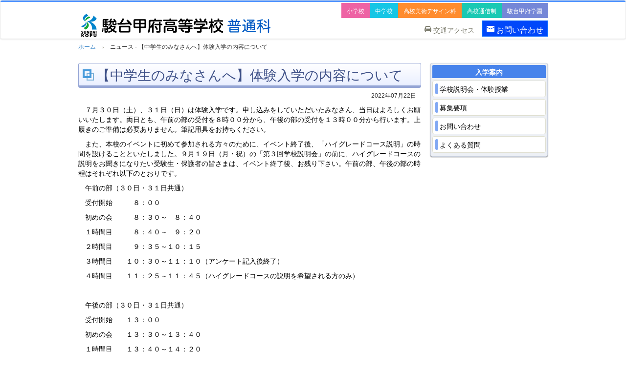

--- FILE ---
content_type: text/html; charset=UTF-8
request_url: https://www.sundai-kofu.ed.jp/news2/70818/
body_size: 12061
content:

<!doctype html>
<html>
<head>
  <meta charset="UTF-8">
    <meta name="viewport" content="width=device-width, initial-scale=1">
  <meta name="format-detection" content="telephone=no email=no">
  <meta name="keywords" content="駿台甲府,駿台,甲府,高校,高等学校,スンダイ,山梨,私立,東大,進学,駿河台学園" />
  <meta name="Description" content="駿台の英知を結集して、1980年に新しい進学校としてスタート。「チャレンジングスピリット」と「愛情教育」を建学の理念として、生徒一人ひとりを大切にした教育を行っています。" />
<title>【中学生のみなさんへ】体験入学の内容について | 駿台甲府学園</title>
<!-- Google Tag Manager -->
<script>(function(w,d,s,l,i){w[l]=w[l]||[];w[l].push({'gtm.start':
new Date().getTime(),event:'gtm.js'});var f=d.getElementsByTagName(s)[0],
j=d.createElement(s),dl=l!='dataLayer'?'&l='+l:'';j.async=true;j.src=
'https://www.googletagmanager.com/gtm.js?id='+i+dl;f.parentNode.insertBefore(j,f);
})(window,document,'script','dataLayer','GTM-T558W9R');</script>
<!-- End Google Tag Manager -->
  
<!-- Bootstrap -->
  <link href="/wordpress/wp-content/themes/sundai-kofu-h/lib/bootstrap/css/bootstrap.min.css" rel="stylesheet">
	<!-- サイト用CSS -->
  <link rel="stylesheet" type="text/css" href="https://sundai-kofu.sakura.ne.jp/wordpress/wp-content/themes/sundai-kofu-h/style.css" />
  <link href="/wordpress/wp-content/themes/sundai-kofu-h/lib/whhg-font/css/whhg.css" rel="stylesheet">
	<link href="/wordpress/wp-content/themes/sundai-kofu-h/css/high_style.css" rel="stylesheet">
  <link rel="shortcut icon" href="../favicon.ico" />
  
  <script src="https://ajax.googleapis.com/ajax/libs/jquery/1.11.1/jquery.min.js"></script>
  <script src="/wordpress/wp-content/themes/sundai-kofu-h/lib/bootstrap/js/bootstrap.min.js"></script>
  <script src="/wordpress/wp-content/themes/sundai-kofu-h/lib/modernizr/modernizr.custom.js"></script>
  <script src="/wordpress/wp-content/themes/sundai-kofu-h/lib/smoothScroll.js"></script>
  
  
  
  
  <script type="text/javascript">
		$(function(){
     $('a img').hover(function(){
        $(this).attr('src', $(this).attr('src').replace('_off', '_on'));
          }, function(){
             if (!$(this).hasClass('currentPage')) {
             $(this).attr('src', $(this).attr('src').replace('_on', '_off'));
						}
			 });
	
			$(".mob-sub").after().hide();
			//スマートフォンのアコーディオン
			$("#accordion .toggle").on("click",function(){
				$(this).next("ul").slideToggle();
			});
	
			//ニュースのリストの読込
			$('#news-list-box').load('news.html #news-area');
	
			var pageTop = $("#page-top");
			pageTop.click(function () {
				$('body, html').animate({ scrollTop: 0 }, 500);
				return false;
			});
			$(window).scroll(function () {
				if($(this).scrollTop() >= 200) {
					pageTop.css( "transform", "rotateY(0deg)" );
				} else {
					pageTop.css( "transform", "rotateY(270deg)" );
				}
			});
		});
  
  </script>
  <meta name="description" content="７月３０日（土）、３１日（日）は体験入学です。申し込みをしていただいたみなさん、当日はよろしくお願いいたします。両日とも、午前の部の受付を８時００分から、午後の部の受付を１３時００分から行います。上履きのご準備は必要ありません。筆記用具をお" />

<!-- WP SiteManager OGP Tags -->
<meta property="og:title" content="【中学生のみなさんへ】体験入学の内容について" />
<meta property="og:type" content="article" />
<meta property="og:url" content="https://www.sundai-kofu.ed.jp/news2/70818/" />
<meta property="og:description" content="７月３０日（土）、３１日（日）は体験入学です。申し込みをしていただいたみなさん、当日はよろしくお願いいたします。両日とも、午前の部の受付を８時００分から、午後の部の受付を１３時００分から行います。上履きのご準備は必要ありません。筆記用具をお" />
<meta property="og:site_name" content="駿台甲府学園" />
<meta property="og:image" content="https://www.sundai-kofu.ed.jp/wordpress/wp-content/uploads/2022/07/a8f3db30236315497f959ee5f4120d1d-1-pdf.jpg" />

<!-- WP SiteManager Twitter Cards Tags -->
<meta name="twitter:title" content="【中学生のみなさんへ】体験入学の内容について" />
<meta name="twitter:url" content="https://www.sundai-kofu.ed.jp/news2/70818/" />
<meta name="twitter:description" content="７月３０日（土）、３１日（日）は体験入学です。申し込みをしていただいたみなさん、当日はよろしくお願いいたします。両日とも、午前の部の受付を８時００分から、午後の部の受付を１３時００分から行います。上履きのご準備は必要ありません。筆記用具をお" />
<meta name="twitter:card" content="summary" />
<meta name="twitter:image" content="https://www.sundai-kofu.ed.jp/wordpress/wp-content/uploads/2022/07/a8f3db30236315497f959ee5f4120d1d-1-pdf.jpg" />
<meta name='robots' content='max-image-preview:large' />
<link rel='dns-prefetch' href='//ajax.googleapis.com' />
<link rel='dns-prefetch' href='//cdnjs.cloudflare.com' />
<link rel='dns-prefetch' href='//stats.wp.com' />
<link rel='dns-prefetch' href='//v0.wordpress.com' />
<link rel='preconnect' href='//i0.wp.com' />
<link rel='preconnect' href='//c0.wp.com' />
<link rel="alternate" title="oEmbed (JSON)" type="application/json+oembed" href="https://sundai-kofu.sakura.ne.jp/wp-json/oembed/1.0/embed?url=https%3A%2F%2Fsundai-kofu.sakura.ne.jp%2Fnews2%2F70818%2F" />
<link rel="alternate" title="oEmbed (XML)" type="text/xml+oembed" href="https://sundai-kofu.sakura.ne.jp/wp-json/oembed/1.0/embed?url=https%3A%2F%2Fsundai-kofu.sakura.ne.jp%2Fnews2%2F70818%2F&#038;format=xml" />
<style id='wp-img-auto-sizes-contain-inline-css' type='text/css'>
img:is([sizes=auto i],[sizes^="auto," i]){contain-intrinsic-size:3000px 1500px}
/*# sourceURL=wp-img-auto-sizes-contain-inline-css */
</style>
<style id='wp-emoji-styles-inline-css' type='text/css'>

	img.wp-smiley, img.emoji {
		display: inline !important;
		border: none !important;
		box-shadow: none !important;
		height: 1em !important;
		width: 1em !important;
		margin: 0 0.07em !important;
		vertical-align: -0.1em !important;
		background: none !important;
		padding: 0 !important;
	}
/*# sourceURL=wp-emoji-styles-inline-css */
</style>
<style id='wp-block-library-inline-css' type='text/css'>
:root{--wp-block-synced-color:#7a00df;--wp-block-synced-color--rgb:122,0,223;--wp-bound-block-color:var(--wp-block-synced-color);--wp-editor-canvas-background:#ddd;--wp-admin-theme-color:#007cba;--wp-admin-theme-color--rgb:0,124,186;--wp-admin-theme-color-darker-10:#006ba1;--wp-admin-theme-color-darker-10--rgb:0,107,160.5;--wp-admin-theme-color-darker-20:#005a87;--wp-admin-theme-color-darker-20--rgb:0,90,135;--wp-admin-border-width-focus:2px}@media (min-resolution:192dpi){:root{--wp-admin-border-width-focus:1.5px}}.wp-element-button{cursor:pointer}:root .has-very-light-gray-background-color{background-color:#eee}:root .has-very-dark-gray-background-color{background-color:#313131}:root .has-very-light-gray-color{color:#eee}:root .has-very-dark-gray-color{color:#313131}:root .has-vivid-green-cyan-to-vivid-cyan-blue-gradient-background{background:linear-gradient(135deg,#00d084,#0693e3)}:root .has-purple-crush-gradient-background{background:linear-gradient(135deg,#34e2e4,#4721fb 50%,#ab1dfe)}:root .has-hazy-dawn-gradient-background{background:linear-gradient(135deg,#faaca8,#dad0ec)}:root .has-subdued-olive-gradient-background{background:linear-gradient(135deg,#fafae1,#67a671)}:root .has-atomic-cream-gradient-background{background:linear-gradient(135deg,#fdd79a,#004a59)}:root .has-nightshade-gradient-background{background:linear-gradient(135deg,#330968,#31cdcf)}:root .has-midnight-gradient-background{background:linear-gradient(135deg,#020381,#2874fc)}:root{--wp--preset--font-size--normal:16px;--wp--preset--font-size--huge:42px}.has-regular-font-size{font-size:1em}.has-larger-font-size{font-size:2.625em}.has-normal-font-size{font-size:var(--wp--preset--font-size--normal)}.has-huge-font-size{font-size:var(--wp--preset--font-size--huge)}.has-text-align-center{text-align:center}.has-text-align-left{text-align:left}.has-text-align-right{text-align:right}.has-fit-text{white-space:nowrap!important}#end-resizable-editor-section{display:none}.aligncenter{clear:both}.items-justified-left{justify-content:flex-start}.items-justified-center{justify-content:center}.items-justified-right{justify-content:flex-end}.items-justified-space-between{justify-content:space-between}.screen-reader-text{border:0;clip-path:inset(50%);height:1px;margin:-1px;overflow:hidden;padding:0;position:absolute;width:1px;word-wrap:normal!important}.screen-reader-text:focus{background-color:#ddd;clip-path:none;color:#444;display:block;font-size:1em;height:auto;left:5px;line-height:normal;padding:15px 23px 14px;text-decoration:none;top:5px;width:auto;z-index:100000}html :where(.has-border-color){border-style:solid}html :where([style*=border-top-color]){border-top-style:solid}html :where([style*=border-right-color]){border-right-style:solid}html :where([style*=border-bottom-color]){border-bottom-style:solid}html :where([style*=border-left-color]){border-left-style:solid}html :where([style*=border-width]){border-style:solid}html :where([style*=border-top-width]){border-top-style:solid}html :where([style*=border-right-width]){border-right-style:solid}html :where([style*=border-bottom-width]){border-bottom-style:solid}html :where([style*=border-left-width]){border-left-style:solid}html :where(img[class*=wp-image-]){height:auto;max-width:100%}:where(figure){margin:0 0 1em}html :where(.is-position-sticky){--wp-admin--admin-bar--position-offset:var(--wp-admin--admin-bar--height,0px)}@media screen and (max-width:600px){html :where(.is-position-sticky){--wp-admin--admin-bar--position-offset:0px}}

/*# sourceURL=wp-block-library-inline-css */
</style><style id='global-styles-inline-css' type='text/css'>
:root{--wp--preset--aspect-ratio--square: 1;--wp--preset--aspect-ratio--4-3: 4/3;--wp--preset--aspect-ratio--3-4: 3/4;--wp--preset--aspect-ratio--3-2: 3/2;--wp--preset--aspect-ratio--2-3: 2/3;--wp--preset--aspect-ratio--16-9: 16/9;--wp--preset--aspect-ratio--9-16: 9/16;--wp--preset--color--black: #000000;--wp--preset--color--cyan-bluish-gray: #abb8c3;--wp--preset--color--white: #ffffff;--wp--preset--color--pale-pink: #f78da7;--wp--preset--color--vivid-red: #cf2e2e;--wp--preset--color--luminous-vivid-orange: #ff6900;--wp--preset--color--luminous-vivid-amber: #fcb900;--wp--preset--color--light-green-cyan: #7bdcb5;--wp--preset--color--vivid-green-cyan: #00d084;--wp--preset--color--pale-cyan-blue: #8ed1fc;--wp--preset--color--vivid-cyan-blue: #0693e3;--wp--preset--color--vivid-purple: #9b51e0;--wp--preset--gradient--vivid-cyan-blue-to-vivid-purple: linear-gradient(135deg,rgb(6,147,227) 0%,rgb(155,81,224) 100%);--wp--preset--gradient--light-green-cyan-to-vivid-green-cyan: linear-gradient(135deg,rgb(122,220,180) 0%,rgb(0,208,130) 100%);--wp--preset--gradient--luminous-vivid-amber-to-luminous-vivid-orange: linear-gradient(135deg,rgb(252,185,0) 0%,rgb(255,105,0) 100%);--wp--preset--gradient--luminous-vivid-orange-to-vivid-red: linear-gradient(135deg,rgb(255,105,0) 0%,rgb(207,46,46) 100%);--wp--preset--gradient--very-light-gray-to-cyan-bluish-gray: linear-gradient(135deg,rgb(238,238,238) 0%,rgb(169,184,195) 100%);--wp--preset--gradient--cool-to-warm-spectrum: linear-gradient(135deg,rgb(74,234,220) 0%,rgb(151,120,209) 20%,rgb(207,42,186) 40%,rgb(238,44,130) 60%,rgb(251,105,98) 80%,rgb(254,248,76) 100%);--wp--preset--gradient--blush-light-purple: linear-gradient(135deg,rgb(255,206,236) 0%,rgb(152,150,240) 100%);--wp--preset--gradient--blush-bordeaux: linear-gradient(135deg,rgb(254,205,165) 0%,rgb(254,45,45) 50%,rgb(107,0,62) 100%);--wp--preset--gradient--luminous-dusk: linear-gradient(135deg,rgb(255,203,112) 0%,rgb(199,81,192) 50%,rgb(65,88,208) 100%);--wp--preset--gradient--pale-ocean: linear-gradient(135deg,rgb(255,245,203) 0%,rgb(182,227,212) 50%,rgb(51,167,181) 100%);--wp--preset--gradient--electric-grass: linear-gradient(135deg,rgb(202,248,128) 0%,rgb(113,206,126) 100%);--wp--preset--gradient--midnight: linear-gradient(135deg,rgb(2,3,129) 0%,rgb(40,116,252) 100%);--wp--preset--font-size--small: 13px;--wp--preset--font-size--medium: 20px;--wp--preset--font-size--large: 36px;--wp--preset--font-size--x-large: 42px;--wp--preset--spacing--20: 0.44rem;--wp--preset--spacing--30: 0.67rem;--wp--preset--spacing--40: 1rem;--wp--preset--spacing--50: 1.5rem;--wp--preset--spacing--60: 2.25rem;--wp--preset--spacing--70: 3.38rem;--wp--preset--spacing--80: 5.06rem;--wp--preset--shadow--natural: 6px 6px 9px rgba(0, 0, 0, 0.2);--wp--preset--shadow--deep: 12px 12px 50px rgba(0, 0, 0, 0.4);--wp--preset--shadow--sharp: 6px 6px 0px rgba(0, 0, 0, 0.2);--wp--preset--shadow--outlined: 6px 6px 0px -3px rgb(255, 255, 255), 6px 6px rgb(0, 0, 0);--wp--preset--shadow--crisp: 6px 6px 0px rgb(0, 0, 0);}:where(.is-layout-flex){gap: 0.5em;}:where(.is-layout-grid){gap: 0.5em;}body .is-layout-flex{display: flex;}.is-layout-flex{flex-wrap: wrap;align-items: center;}.is-layout-flex > :is(*, div){margin: 0;}body .is-layout-grid{display: grid;}.is-layout-grid > :is(*, div){margin: 0;}:where(.wp-block-columns.is-layout-flex){gap: 2em;}:where(.wp-block-columns.is-layout-grid){gap: 2em;}:where(.wp-block-post-template.is-layout-flex){gap: 1.25em;}:where(.wp-block-post-template.is-layout-grid){gap: 1.25em;}.has-black-color{color: var(--wp--preset--color--black) !important;}.has-cyan-bluish-gray-color{color: var(--wp--preset--color--cyan-bluish-gray) !important;}.has-white-color{color: var(--wp--preset--color--white) !important;}.has-pale-pink-color{color: var(--wp--preset--color--pale-pink) !important;}.has-vivid-red-color{color: var(--wp--preset--color--vivid-red) !important;}.has-luminous-vivid-orange-color{color: var(--wp--preset--color--luminous-vivid-orange) !important;}.has-luminous-vivid-amber-color{color: var(--wp--preset--color--luminous-vivid-amber) !important;}.has-light-green-cyan-color{color: var(--wp--preset--color--light-green-cyan) !important;}.has-vivid-green-cyan-color{color: var(--wp--preset--color--vivid-green-cyan) !important;}.has-pale-cyan-blue-color{color: var(--wp--preset--color--pale-cyan-blue) !important;}.has-vivid-cyan-blue-color{color: var(--wp--preset--color--vivid-cyan-blue) !important;}.has-vivid-purple-color{color: var(--wp--preset--color--vivid-purple) !important;}.has-black-background-color{background-color: var(--wp--preset--color--black) !important;}.has-cyan-bluish-gray-background-color{background-color: var(--wp--preset--color--cyan-bluish-gray) !important;}.has-white-background-color{background-color: var(--wp--preset--color--white) !important;}.has-pale-pink-background-color{background-color: var(--wp--preset--color--pale-pink) !important;}.has-vivid-red-background-color{background-color: var(--wp--preset--color--vivid-red) !important;}.has-luminous-vivid-orange-background-color{background-color: var(--wp--preset--color--luminous-vivid-orange) !important;}.has-luminous-vivid-amber-background-color{background-color: var(--wp--preset--color--luminous-vivid-amber) !important;}.has-light-green-cyan-background-color{background-color: var(--wp--preset--color--light-green-cyan) !important;}.has-vivid-green-cyan-background-color{background-color: var(--wp--preset--color--vivid-green-cyan) !important;}.has-pale-cyan-blue-background-color{background-color: var(--wp--preset--color--pale-cyan-blue) !important;}.has-vivid-cyan-blue-background-color{background-color: var(--wp--preset--color--vivid-cyan-blue) !important;}.has-vivid-purple-background-color{background-color: var(--wp--preset--color--vivid-purple) !important;}.has-black-border-color{border-color: var(--wp--preset--color--black) !important;}.has-cyan-bluish-gray-border-color{border-color: var(--wp--preset--color--cyan-bluish-gray) !important;}.has-white-border-color{border-color: var(--wp--preset--color--white) !important;}.has-pale-pink-border-color{border-color: var(--wp--preset--color--pale-pink) !important;}.has-vivid-red-border-color{border-color: var(--wp--preset--color--vivid-red) !important;}.has-luminous-vivid-orange-border-color{border-color: var(--wp--preset--color--luminous-vivid-orange) !important;}.has-luminous-vivid-amber-border-color{border-color: var(--wp--preset--color--luminous-vivid-amber) !important;}.has-light-green-cyan-border-color{border-color: var(--wp--preset--color--light-green-cyan) !important;}.has-vivid-green-cyan-border-color{border-color: var(--wp--preset--color--vivid-green-cyan) !important;}.has-pale-cyan-blue-border-color{border-color: var(--wp--preset--color--pale-cyan-blue) !important;}.has-vivid-cyan-blue-border-color{border-color: var(--wp--preset--color--vivid-cyan-blue) !important;}.has-vivid-purple-border-color{border-color: var(--wp--preset--color--vivid-purple) !important;}.has-vivid-cyan-blue-to-vivid-purple-gradient-background{background: var(--wp--preset--gradient--vivid-cyan-blue-to-vivid-purple) !important;}.has-light-green-cyan-to-vivid-green-cyan-gradient-background{background: var(--wp--preset--gradient--light-green-cyan-to-vivid-green-cyan) !important;}.has-luminous-vivid-amber-to-luminous-vivid-orange-gradient-background{background: var(--wp--preset--gradient--luminous-vivid-amber-to-luminous-vivid-orange) !important;}.has-luminous-vivid-orange-to-vivid-red-gradient-background{background: var(--wp--preset--gradient--luminous-vivid-orange-to-vivid-red) !important;}.has-very-light-gray-to-cyan-bluish-gray-gradient-background{background: var(--wp--preset--gradient--very-light-gray-to-cyan-bluish-gray) !important;}.has-cool-to-warm-spectrum-gradient-background{background: var(--wp--preset--gradient--cool-to-warm-spectrum) !important;}.has-blush-light-purple-gradient-background{background: var(--wp--preset--gradient--blush-light-purple) !important;}.has-blush-bordeaux-gradient-background{background: var(--wp--preset--gradient--blush-bordeaux) !important;}.has-luminous-dusk-gradient-background{background: var(--wp--preset--gradient--luminous-dusk) !important;}.has-pale-ocean-gradient-background{background: var(--wp--preset--gradient--pale-ocean) !important;}.has-electric-grass-gradient-background{background: var(--wp--preset--gradient--electric-grass) !important;}.has-midnight-gradient-background{background: var(--wp--preset--gradient--midnight) !important;}.has-small-font-size{font-size: var(--wp--preset--font-size--small) !important;}.has-medium-font-size{font-size: var(--wp--preset--font-size--medium) !important;}.has-large-font-size{font-size: var(--wp--preset--font-size--large) !important;}.has-x-large-font-size{font-size: var(--wp--preset--font-size--x-large) !important;}
/*# sourceURL=global-styles-inline-css */
</style>

<style id='classic-theme-styles-inline-css' type='text/css'>
/*! This file is auto-generated */
.wp-block-button__link{color:#fff;background-color:#32373c;border-radius:9999px;box-shadow:none;text-decoration:none;padding:calc(.667em + 2px) calc(1.333em + 2px);font-size:1.125em}.wp-block-file__button{background:#32373c;color:#fff;text-decoration:none}
/*# sourceURL=/wp-includes/css/classic-themes.min.css */
</style>
<style id='akismet-widget-style-inline-css' type='text/css'>

			.a-stats {
				--akismet-color-mid-green: #357b49;
				--akismet-color-white: #fff;
				--akismet-color-light-grey: #f6f7f7;

				max-width: 350px;
				width: auto;
			}

			.a-stats * {
				all: unset;
				box-sizing: border-box;
			}

			.a-stats strong {
				font-weight: 600;
			}

			.a-stats a.a-stats__link,
			.a-stats a.a-stats__link:visited,
			.a-stats a.a-stats__link:active {
				background: var(--akismet-color-mid-green);
				border: none;
				box-shadow: none;
				border-radius: 8px;
				color: var(--akismet-color-white);
				cursor: pointer;
				display: block;
				font-family: -apple-system, BlinkMacSystemFont, 'Segoe UI', 'Roboto', 'Oxygen-Sans', 'Ubuntu', 'Cantarell', 'Helvetica Neue', sans-serif;
				font-weight: 500;
				padding: 12px;
				text-align: center;
				text-decoration: none;
				transition: all 0.2s ease;
			}

			/* Extra specificity to deal with TwentyTwentyOne focus style */
			.widget .a-stats a.a-stats__link:focus {
				background: var(--akismet-color-mid-green);
				color: var(--akismet-color-white);
				text-decoration: none;
			}

			.a-stats a.a-stats__link:hover {
				filter: brightness(110%);
				box-shadow: 0 4px 12px rgba(0, 0, 0, 0.06), 0 0 2px rgba(0, 0, 0, 0.16);
			}

			.a-stats .count {
				color: var(--akismet-color-white);
				display: block;
				font-size: 1.5em;
				line-height: 1.4;
				padding: 0 13px;
				white-space: nowrap;
			}
		
/*# sourceURL=akismet-widget-style-inline-css */
</style>
<script>if (document.location.protocol != "https:") {document.location = document.URL.replace(/^http:/i, "https:");}</script><script type="text/javascript" src="//ajax.googleapis.com/ajax/libs/jquery/1.10.2/jquery.min.js?ver=1.10.2" id="jquery-js"></script>
<script type="text/javascript" src="//cdnjs.cloudflare.com/ajax/libs/jquery-migrate/1.2.1/jquery-migrate.min.js?ver=1.2.1" id="jquery-mig-js"></script>
<link rel="https://api.w.org/" href="https://sundai-kofu.sakura.ne.jp/wp-json/" /><link rel="alternate" title="JSON" type="application/json" href="https://sundai-kofu.sakura.ne.jp/wp-json/wp/v2/posts/70818" /><link rel="EditURI" type="application/rsd+xml" title="RSD" href="https://sundai-kofu.sakura.ne.jp/wordpress/xmlrpc.php?rsd" />
<meta name="generator" content="WordPress 6.9" />
	<style>img#wpstats{display:none}</style>
		<link rel="canonical" href="https://www.sundai-kofu.ed.jp/news2/70818/">
	
</head>

<body data-rsssl=1>
<!-- Google Tag Manager (noscript) -->
<noscript><iframe src="https://www.googletagmanager.com/ns.html?id=GTM-T558W9R"
height="0" width="0" style="display:none;visibility:hidden"></iframe></noscript>
<!-- End Google Tag Manager (noscript) -->
  
<header id="page-header2" class="navbar navbar-default" style="z-index:999">

	<div id="container">
  	
    <div id="header">
    	<!-- モバイル用ボタン -->
    	<button type="button" id="header-menu-btn" class="navbar-toggle" data-toggle="collapse" data-target=".navbar-collapse">
          <span class="icon-bar"></span>
          <span class="icon-bar"></span>
          <span class="icon-bar"></span>
          <span>MENU</span>
        </button>
    
    	<h1 class="logo-box">
      	<a href="//www.sundai-kofu.ed.jp/high/index.html"><img src="/images/high/header/logo.png" class="img-responsive" title="駿台甲府高等学校-普通科-"></a>
      </h1>
      <div id="header-right-navi" class="hidden-xs">
      	<div class="above-navi clearfix">
        	<ul>
            <a href="//www.sundai-kofu.ed.jp/elementary/index.html"><li class="navi-btn-elementary">小学校</li></a>
           	<a href="//www.sundai-kofu.ed.jp/junior/index.html"><li class="navi-btn-junior">中学校</li></a>
            <a href="//www.sundai-kofu.ed.jp/art/index.html"><li class="navi-btn-art">高校美術デザイン科</li></a>
			<a href="//www.sundai-kofu.ed.jp/corr/index.html"><li class="navi-btn-cor">高校通信制</li></a>	
            <a href="//www.sundai-kofu.ed.jp/index.html"><li class="navi-btn-kofu">駿台甲府学園</li></a>
          </ul>
        </div>
        <div class="below-navi clearfix">
        	<a href="//www.sundai-kofu.ed.jp/high/info/inquiry.html"><h2 class="btn-request"><i class="icon-emailalt"></i> お問い合わせ</h2></a>
         	<a href="//www.sundai-kofu.ed.jp/high/intro/access.html"><h2 class="btn-access"><i class="icon-automobile-car"></i> 交通アクセス</h2></a>
        </div>
      </div><!-- end header-right-navi -->
      
      <div id="container">    
      	<div class="hidden-xs">
        	<ul class="navi-menu">
          	<li><a href="//www.sundai-kofu.ed.jp/high/index.html" class="hd-navi-home"><i class="icon-home"></i></a></li>
            <li><a href="#" class="hd-navi-btn">学校紹介</a>
            	<div class="sub-a">
                <p class="sub-head"><i class="icon-office-building"></i> 駿台甲府の特徴</p>
                <div class="gl-box-half-left">
                  <a href="//www.sundai-kofu.ed.jp/high/intro/index.html"><p class="gl-box-item"><i class="icon-check"></i> 学びの特徴</p></a>
                 	<a href="//www.sundai-kofu.ed.jp/high/intro/greeting.html"><p class="gl-box-item"><i class="icon-check"></i> 校長挨拶・校歌</p></a>
                  <a href="//www.sundai-kofu.ed.jp/high/intro/support.html"><p class="gl-box-item"><i class="icon-check"></i> 充実したサポート</p></a>
                  <a href="//www.sundai-kofu.ed.jp/high/intro/coope.html"><p class="gl-box-item"><i class="icon-check"></i> 駿台予備学校との連携</p></a>
                  <a href="//www.sundai-kofu.ed.jp/high/intro/reunion.html"><p class="gl-box-item"><i class="icon-check"></i> 卒業生の活躍</p></a>
                </div>
                <div class="gl-box-half-right">	
                  <a href="//www.sundai-kofu.ed.jp/high/intro/results.html"><p class="gl-box-item"><i class="icon-check"></i> 合格実績</p></a>
                 	<a href="//www.sundai-kofu.ed.jp/high/intro/history.html"><p class="gl-box-item"><i class="icon-check"></i> 建学の理念・沿革</p></a>
                  <a href="//www.sundai-kofu.ed.jp/high/intro/evaluation.html"><p class="gl-box-item"><i class="icon-check"></i> 学校評価</p></a>
                  <a href="//www.sundai-kofu.ed.jp/high/intro/feature.html"><p class="gl-box-item"><i class="icon-check"></i> 特集記事</p></a>
                </div>
              </div>
            </li>
            <li><a href="#" class="hd-navi-btn">学校生活</a>
            	<div class="sub-b">
                <p class="sub-head"><i class="icon-bellalt"></i> キャンパスライフ</p>
                <div class="gl-box-half-left">
                  <a href="//www.sundai-kofu.ed.jp/high/life/index.html"><p class="gl-box-item"><i class="icon-brightnessfull"></i> 年間行事</p></a>
                 	<a href="//www.sundai-kofu.ed.jp/high/life/a_day.html"><p class="gl-box-item"><i class="icon-brightnessfull"></i> 駿高生の1日</p></a>
                 	<a href="//www.sundai-kofu.ed.jp/high/life/uniform.html"><p class="gl-box-item"><i class="icon-brightnessfull"></i> 制服</p></a>
                  <a href="//www.sundai-kofu.ed.jp/high/life/club_sports.html"><p class="gl-box-item"><i class="icon-brightnessfull"></i> 部活動（運動部）</p></a>
                  <a href="//www.sundai-kofu.ed.jp/high/life/club_culture.html"><p class="gl-box-item"><i class="icon-brightnessfull"></i> 部活動（文化部）</p></a>
                </div>
                <div class="gl-box-half-right">
                  <a href="//www.sundai-kofu.ed.jp/high/life/commend.html"><p class="gl-box-item"><i class="icon-brightnessfull"></i> 表彰実績</p></a>
					        <a href="//www.sundai-kofu.ed.jp/high/life/campus_report.html"><p class="gl-box-item"><i class="icon-brightnessfull"></i> キャンパスレポート</p></a>
                 	<a href="//www.sundai-kofu.ed.jp/high/life/voice.html"><p class="gl-box-item"><i class="icon-brightnessfull"></i> 卒業生の声</p></a>
                 	<a href="//www.sundai-kofu.ed.jp/high/life/essay.html"><p class="gl-box-item"><i class="icon-brightnessfull"></i> 校内小論文コンクール</p></a>                  
                </div>
              </div>
            </li>
            <li><a href="#" class="hd-navi-btn">入学案内</a>
            	<div class="sub-c">
                <p class="sub-head"><i class="icon-visitor"></i> 入学をお考えの方</p>
                <div class="gl-box-half-left">
                  <a href="//www.sundai-kofu.ed.jp/high/info/index.html"><p class="gl-box-item"><i class="icon-livejournal"></i> 学校説明会・体験授業</p></a>
                 	<a href="//www.sundai-kofu.ed.jp/high/info/guideline.html"><p class="gl-box-item"><i class="icon-livejournal"></i> 募集要項</p></a>
                  <a href="//www.sundai-kofu.ed.jp/high/info/web_entry.html"><p class="gl-box-item"><i class="icon-livejournal"></i> WEB出願</p></a>
                </div>
                <div class="gl-box-half-right">
                  <!--<a href="//www.sundai-kofu.ed.jp/high/info/dp.html"><p class="gl-box-item"><i class="icon-livejournal"></i> デジタルパンフ</p></a>-->
                 	<a href="//www.sundai-kofu.ed.jp/high/info/inquiry.html"><p class="gl-box-item"><i class="icon-livejournal"></i> お問い合わせ</p></a>
                  <a href="//www.sundai-kofu.ed.jp/high/info/faq.html"><p class="gl-box-item"><i class="icon-livejournal"></i> よくある質問</p></a>
                  <a href="//www.sundai-kofu.ed.jp/high/life/school_bus.html"><p class="gl-box-item"><i class="icon-livejournal"></i> スクールバス</p></a>
                  <a href="//www.sundai-kofu.ed.jp/high/life/domitory.html"><p class="gl-box-item"><i class="icon-livejournal"></i> 指定生徒寮</p></a>
                </div>
              </div>
            </li>
          </ul>
        </div>
      </div>  
      
      
   </div>
   
   <nav class="navbar-collapse collapse">
        <ul class="nav" id="accordion">	
          <li class="visible-xs mob-home"><a href="//www.sundai-kofu.ed.jp/high'; ?>/index.html"><i class="fa fa-home fa-fw"></i>TOPページ</a></li>
          <li class="visible-xs mob-info"><a href="//www.sundai-kofu.ed.jp/high/info/inquiry.html">お問い合わせ</a></li>
          <li class="visible-xs mob-info"><a href="#" class="toggle"><i class="icon-circledown"></i> 学校紹介</a>
          	<ul class="mob-sub">
<!--            	<a href="//www.sundai-kofu.ed.jp/high/intro/index.html"><li class="first">学びの特徴</li></a>
             	<a href="//www.sundai-kofu.ed.jp/high/intro/greeting.html"><li class="first">校長挨拶・校歌</li></a>
              <a href="//www.sundai-kofu.ed.jp/high/intro/support.html"><li class="first">充実したサポート</li></a>
              <a href="//www.sundai-kofu.ed.jp/high/intro/coope.html"><li class="first">駿台予備学校との連携</li></a>-->
              <a href="//www.sundai-kofu.ed.jp/high/intro/reunion.html"><li class="first">卒業生の活躍</li></a>
              <a href="//www.sundai-kofu.ed.jp/high/intro/results.html"><li class="first">合格実績</li></a>
<!--              <a href="//www.sundai-kofu.ed.jp/high/intro/history.html"><li class="first">建学の理念・沿革</li></a>
              <a href="//www.sundai-kofu.ed.jp/high/intro/evaluation.html"><li class="first">学校評価</li></a>
              <a href="//www.sundai-kofu.ed.jp/high/intro/feature.html"><li class="first">特集記事</li></a>-->
            </ul>
          </li>
          <li class="visible-xs mob-info"><a href="#" class="toggle"><i class="icon-circledown"></i> 学校生活</a>
          	<ul class="mob-sub">
<!--            	<a href="//www.sundai-kofu.ed.jp/high/life/index.html"><li class="first">年間行事</li></a>
             	<a href="//www.sundai-kofu.ed.jp/high/life/a_day.html"><li class="first">駿高生の1日</li></a>
             	<a href="//www.sundai-kofu.ed.jp/high/life/uniform.html"><li class="first">制服</li></a>-->
              <a href="//www.sundai-kofu.ed.jp/high/life/club_sports.html"><li class="first">部活動（運動部）</li></a>
              <a href="//www.sundai-kofu.ed.jp/high/life/club_culture.html"><li class="first">部活動（文化部）</li></a>
<!--              <a href="//www.sundai-kofu.ed.jp/high/life/commend.html"><li class="first">表彰実績</li></a>
				<a href="//www.sundai-kofu.ed.jp/high/life/campus_report.html"><li class="first">キャンパスレポート</li></a>
              <a href="//www.sundai-kofu.ed.jp/high/life/voice.html"><li class="first">卒業生の声</li></a>
              <a href="//www.sundai-kofu.ed.jp/high/life/essay.html"><li class="first">校内小論文コンクール</li></a>-->
            </ul>
          </li>
          <li class="visible-xs mob-info"><a href="#" class="toggle"><i class="icon-circledown"></i> 入学案内</a>
          	<ul class="mob-sub">
            	<a href="//www.sundai-kofu.ed.jp/high/info/index.html"><li class="first">学校説明会・体験授業</li></a>
             	<a href="//www.sundai-kofu.ed.jp/high/info/guideline.html"><li class="first">募集要項</li></a>
              <a href="//www.sundai-kofu.ed.jp/high/info/web_entry.html"><li class="first">WEB出願</li></a>
              <!--<a href="//www.sundai-kofu.ed.jp/high/info/dp.html"><li class="first">デジタルパンフ</li></a>-->
              <a href="//www.sundai-kofu.ed.jp/high/info/inquiry.html"><li class="first">お問い合わせ</li></a>
              <a href="//www.sundai-kofu.ed.jp/high/info/faq.html"><li class="first">よくある質問</li></a>
            </ul>

          </li>
          <li class="visible-xs mob-info"><a href="//www.sundai-kofu.ed.jp/high/intro/access.html">交通アクセス</a></li>
          <li class="visible-xs mob-info2"><a href="//www.sundai-kofu.ed.jp/elementary/index.html">小学校</a></li>
          <li class="visible-xs mob-info2"><a href="//www.sundai-kofu.ed.jp/junior/index.html">中学校</a></li>
		  <li class="visible-xs mob-info2"><a href="//www.sundai-kofu.ed.jp/art/index.html">高校美術デザイン科</a></li>
		  <li class="visible-xs mob-info2"><a href="//www.sundai-kofu.ed.jp/corr/index.html">高校通信制</a></li>	
          <li class="visible-xs mob-info2"><a href="//www.sundai-kofu.ed.jp/index.html">駿台甲府学園</a></li>
        </ul>  
    </nav>
   
 </div>
 
</header>


<article id="page-body">
<div id="container">
<div id="contents-box">

<!-- パンくず -->
    <div id="breadcrumb">
      <ol>
      	<li class="top"><a href="//www.sundai-kofu.ed.jp/high/index.html"><i class="fa fa-home fa-fw"></i>ホーム</a></li>
      	<li>ニュース - 【中学生のみなさんへ】体験入学の内容について</li>
    	</ol>
    </div>

  
  	<!-- メイン左 -->
    <div id="main-contents">
    	<h1 class="news-title">【中学生のみなさんへ】体験入学の内容について</h1>
      <div class="post-date">2022年07月22日</div>
      <div id="news-box">
      <p>７月３０日（土）、３１日（日）は体験入学です。申し込みをしていただいたみなさん、当日はよろしくお願いいたします。両日とも、午前の部の受付を８時００分から、午後の部の受付を１３時００分から行います。上履きのご準備は必要ありません。筆記用具をお持ちください。</p>
<p>また、本校のイベントに初めて参加される方々のために、イベント終了後、「ハイグレードコース説明」の時間を設けることといたしました。９月１９日（月・祝）の「第３回学校説明会」の前に、ハイグレードコースの説明をお聞きになりたい受験生・保護者の皆さまは、イベント終了後、お残り下さい。午前の部、午後の部の時程はそれぞれ以下のとおりです。</p>
<p>午前の部（３０日・３１日共通）</p>
<p>受付開始　　　８：００</p>
<p>初めの会　　　８：３０～　８：４０</p>
<p>１時間目　　　８：４０～　９：２０</p>
<p>２時間目　　　９：３５～１０：１５</p>
<p>３時間目　　１０：３０～１１：１０（アンケート記入後終了）</p>
<p>４時間目　　１１：２５～１１：４５（ハイグレードコースの説明を希望される方のみ）</p>
<p>&nbsp;</p>
<p>午後の部（３０日・３１日共通）</p>
<p>受付開始　　１３：００</p>
<p>初めの会　　１３：３０～１３：４０</p>
<p>１時間目　　１３：４０～１４：２０</p>
<p>２時間目　　１４：３５～１５：１５</p>
<p>３時間目　　１５：３０～１６：１０（アンケート記入後終了）</p>
<p>４時間目　　１６：２５～１６：４５（ハイグレードコースの説明を希望される方のみ）</p>
<p>体験入学の申し込み締め切りは７月２６日（火）２３時５９分までとなっております。まだ申し込まれていないみなさんは、お早目の申し込みをお願いいたします。</p>
      </div>
    </div>


    
    <!-- メイン右 -->
    <div id="side-menu">
   <div class="side-menu-group">
    <div class="side-menu-title">入学案内</div>
    <div class="row">
     <div class="col-xs-12 col-sm-6 col-md-12"><a href="//www.sundai-kofu.ed.jp/high/info/index.html"><div class="side-menu-btn">学校説明会・体験授業</div></a></div>
     <div class="col-xs-12 col-sm-6 col-md-12"><a href="//www.sundai-kofu.ed.jp/high/info/guideline.html"><div class="side-menu-btn">募集要項</div></a></div>
     <!--<div class="col-xs-12 col-sm-6 col-md-12"><a href="//www.sundai-kofu.ed.jp/high/info/dp.html"><div class="side-menu-btn">デジタルパンフ</div></a></div>-->
     <div class="col-xs-12 col-sm-6 col-md-12"><a href="//www.sundai-kofu.ed.jp/high/info/inquiry.html"><div class="side-menu-btn">お問い合わせ</div></a></div>
     <div class="col-xs-12 col-sm-6 col-md-12"><a href="//www.sundai-kofu.ed.jp/high/info/faq.html"><div class="side-menu-btn">よくある質問</div></a></div>
     </div>
    </div>
   </div>
 
</div><!-- end contents-box -->
 </div><!-- end container -->
 <a href="#" id="page-top"><i class="icon-capslock"></i><br>Page<br>TOP</a>
</article>



<div id="footer-bg-a">
 <footer id="footer">
  <div id="container">
   <dl class="foot-school-name">
    <dt class="hidden-xs">駿台甲府高等学校　普通科</dt>
    <dd>〒400-0026　<br class="visible-xs-block">山梨県甲府市塩部2丁目8-1（塩部キャンパス）<br>
     TEL　055-253-6211　<br class="visible-xs-block">FAX　055-252-5395</dd>
    </dl>
   </div>
  
 </footer>
</div>

<div id="footer-bg-m">
 <footer id="footer">
  <div id="container" style="clear:both;">
   <div class="col-md-3 col-sm-3 col-xs-12 foot-item-box display-none">
    <p class="foot-item-head">学校紹介</p>
    <p class="foot-item-link"><a href="//www.sundai-kofu.ed.jp/high/intro/index.html">学びの特徴</a></p>
    <p class="foot-item-link"><a href="//www.sundai-kofu.ed.jp/high/intro/greeting.html">校長挨拶・校歌</a></p>
    <p class="foot-item-link"><a href="//www.sundai-kofu.ed.jp/high/intro/support.html">充実したサポート</a></p>
    <p class="foot-item-link"><a href="//www.sundai-kofu.ed.jp/high/intro/coope.html">駿台予備学校との連携</a></p>
    <p class="foot-item-link"><a href="//www.sundai-kofu.ed.jp/high/intro/reunion.html">卒業生の活躍</a></p>
    <p class="foot-item-link"><a href="//www.sundai-kofu.ed.jp/high/intro/results.html">合格実績</a></p>
    <p class="foot-item-link"><a href="//www.sundai-kofu.ed.jp/high/intro/history.html">建学の理念・沿革</a></p>
    <p class="foot-item-link"><a href="//www.sundai-kofu.ed.jp/high/intro/evaluation.html">学校評価</a></p>
    <p class="foot-item-link"><a href="//www.sundai-kofu.ed.jp/high/intro/feature.html">特集記事</a></p>
    </div>
   <div class="col-md-3 col-sm-3 col-xs-12 foot-item-box display-none">
    <p class="foot-item-head">学校生活</p>
    <p class="foot-item-link"><a href="//www.sundai-kofu.ed.jp/high/life/index.html">年間行事</a></p>
    <p class="foot-item-link"><a href="//www.sundai-kofu.ed.jp/high/life/a_day.html">駿高生の1日</a></p>
    <p class="foot-item-link"><a href="//www.sundai-kofu.ed.jp/high/life/uniform.html">制服</a></p>
    <p class="foot-item-link"><a href="//www.sundai-kofu.ed.jp/high/life/club_sports.html">部活動（運動部）</a></p>
    <p class="foot-item-link"><a href="//www.sundai-kofu.ed.jp/high/life/club_culture.html">部活動（文化部）</a></p>
    <p class="foot-item-link"><a href="//www.sundai-kofu.ed.jp/high/life/commend.html">表彰実績</a></p>
	<p class="foot-item-link"><a href="//www.sundai-kofu.ed.jp/high/life/campus_report.html">キャンパスレポート</a></p>
    <p class="foot-item-link"><a href="//www.sundai-kofu.ed.jp/high/life/voice.html">卒業生の声</a></p>
   </div>
   <div class="col-md-3 col-sm-3 col-xs-12 foot-item-box display-none">
    <p class="foot-item-head">入学案内</p>
    <p class="foot-item-link"><a href="//www.sundai-kofu.ed.jp/high/info/index.html">学校説明会・体験授業</a></p>
    <p class="foot-item-link"><a href="//www.sundai-kofu.ed.jp/high/info/guideline.html">募集要項</a></p>
    <p class="foot-item-link"><a href="//www.sundai-kofu.ed.jp/high/info/web_entry.html">WEB出願</a></p>
    <!--<p class="foot-item-link"><a href="//www.sundai-kofu.ed.jp/high/info/dp.html">デジタルパンフ</a></p>-->
    <p class="foot-item-link"><a href="//www.sundai-kofu.ed.jp/high/info/inquiry.html">お問い合わせ</a></p>
    <p class="foot-item-link"><a href="//www.sundai-kofu.ed.jp/high/info/faq.html">よくある質問</a></p>
    </div>
<!--   <div class="col-md-3 col-sm-3 col-xs-12 foot-item-box">-->
  <div class="foot-item-box foot-flex">
        <p class="foot-item-link"><a href="//www.sundai-kofu.ed.jp/high/info/index.html">入学をお考えの方</a></p>
        <p class="foot-item-link"><a href="//www.sundai-kofu.ed.jp/high/info/for_student.html">在校生（保護者）の方</a></p>
        <p class="foot-item-link"><a href="//www.sundai-kofu.ed.jp/high/info/for_ob.html">卒業生の方</a></p>
        <p class="foot-item-link"><a href="//www.sundai-kofu.ed.jp/pdf/ijime_boushi.pdf" target="_blank">いじめ防止基本方針（PDF）</a></p>
        <p class="foot-item-link"><a href="//www.sundai-kofu.ed.jp/high/intro/access.html">校舎案内</a></p>
        <p class="foot-item-link"><a href="//www.sundai-kofu.ed.jp/high/life/school_bus.html">スクールバス</a></p>
        <p class="foot-item-link"><a href="//www.sundai-kofu.ed.jp/high/intro/evaluation.html">学校評価</a></p>
        <p class="foot-item-link"><a href="//www.sundai-kofu.ed.jp/high/life/domitory.html">指定学生寮</a></p>
        <p class="foot-item-link"><a href="//www.sundai-kofu.ed.jp/about/philosophy.html">建学の理念</a></p>
        <p class="foot-item-link"><a href="//www.sundai-kofu.ed.jp/about/history.html">沿革・略年表</a></p>
        <p class="foot-item-link"><a href="//www.sundai-kofu.ed.jp/donation/index.htm">寄付金募集のご案内</a></p>
        <p class="foot-item-link"><a href="//www.sundai-kofu.ed.jp/about/recruit.html">教員採用について</a></p>
        <p class="foot-item-link"><a href="//www.sundai-kofu.ed.jp/about/press-release.html">報道関係の皆様へ</a></p>
    </div>
   </div>
 </footer>
</div>


<div id="footer-bg-a" style="clear:both;">
 <footer id="footer">
  <div id="container">
   <p class="foot-copyright">&copy; SUNDAI-KOFUGAKUEN All Rights Reserved.</p>
   </div>
 </footer>
</div>


<!--<script type="text/javascript">
var gaJsHost = (("https:" == document.location.protocol) ? "https://ssl." : "http://www.");
document.write(unescape("%3Cscript src='" + gaJsHost + "google-analytics.com/ga.js' type='text/javascript'%3E%3C/script%3E"));
</script>


<script type="text/javascript">
var pageTracker = _gat._getTracker("UA-3951825-1");
pageTracker._initData();
pageTracker._trackPageview();
</script>-->
  	
    
  
  
<script type="speculationrules">
{"prefetch":[{"source":"document","where":{"and":[{"href_matches":"/*"},{"not":{"href_matches":["/wordpress/wp-*.php","/wordpress/wp-admin/*","/wordpress/wp-content/uploads/*","/wordpress/wp-content/*","/wordpress/wp-content/plugins/*","/wordpress/wp-content/themes/sundai-kofu-h/*","/*\\?(.+)"]}},{"not":{"selector_matches":"a[rel~=\"nofollow\"]"}},{"not":{"selector_matches":".no-prefetch, .no-prefetch a"}}]},"eagerness":"conservative"}]}
</script>
<script type="text/javascript" id="jetpack-stats-js-before">
/* <![CDATA[ */
_stq = window._stq || [];
_stq.push([ "view", JSON.parse("{\"v\":\"ext\",\"blog\":\"245036670\",\"post\":\"70818\",\"tz\":\"9\",\"srv\":\"sundai-kofu.sakura.ne.jp\",\"j\":\"1:14.6\"}") ]);
_stq.push([ "clickTrackerInit", "245036670", "70818" ]);
//# sourceURL=jetpack-stats-js-before
/* ]]> */
</script>
<script type="text/javascript" src="https://stats.wp.com/e-202604.js" id="jetpack-stats-js" defer="defer" data-wp-strategy="defer"></script>
<script id="wp-emoji-settings" type="application/json">
{"baseUrl":"https://s.w.org/images/core/emoji/17.0.2/72x72/","ext":".png","svgUrl":"https://s.w.org/images/core/emoji/17.0.2/svg/","svgExt":".svg","source":{"concatemoji":"https://sundai-kofu.sakura.ne.jp/wordpress/wp-includes/js/wp-emoji-release.min.js?ver=6.9"}}
</script>
<script type="module">
/* <![CDATA[ */
/*! This file is auto-generated */
const a=JSON.parse(document.getElementById("wp-emoji-settings").textContent),o=(window._wpemojiSettings=a,"wpEmojiSettingsSupports"),s=["flag","emoji"];function i(e){try{var t={supportTests:e,timestamp:(new Date).valueOf()};sessionStorage.setItem(o,JSON.stringify(t))}catch(e){}}function c(e,t,n){e.clearRect(0,0,e.canvas.width,e.canvas.height),e.fillText(t,0,0);t=new Uint32Array(e.getImageData(0,0,e.canvas.width,e.canvas.height).data);e.clearRect(0,0,e.canvas.width,e.canvas.height),e.fillText(n,0,0);const a=new Uint32Array(e.getImageData(0,0,e.canvas.width,e.canvas.height).data);return t.every((e,t)=>e===a[t])}function p(e,t){e.clearRect(0,0,e.canvas.width,e.canvas.height),e.fillText(t,0,0);var n=e.getImageData(16,16,1,1);for(let e=0;e<n.data.length;e++)if(0!==n.data[e])return!1;return!0}function u(e,t,n,a){switch(t){case"flag":return n(e,"\ud83c\udff3\ufe0f\u200d\u26a7\ufe0f","\ud83c\udff3\ufe0f\u200b\u26a7\ufe0f")?!1:!n(e,"\ud83c\udde8\ud83c\uddf6","\ud83c\udde8\u200b\ud83c\uddf6")&&!n(e,"\ud83c\udff4\udb40\udc67\udb40\udc62\udb40\udc65\udb40\udc6e\udb40\udc67\udb40\udc7f","\ud83c\udff4\u200b\udb40\udc67\u200b\udb40\udc62\u200b\udb40\udc65\u200b\udb40\udc6e\u200b\udb40\udc67\u200b\udb40\udc7f");case"emoji":return!a(e,"\ud83e\u1fac8")}return!1}function f(e,t,n,a){let r;const o=(r="undefined"!=typeof WorkerGlobalScope&&self instanceof WorkerGlobalScope?new OffscreenCanvas(300,150):document.createElement("canvas")).getContext("2d",{willReadFrequently:!0}),s=(o.textBaseline="top",o.font="600 32px Arial",{});return e.forEach(e=>{s[e]=t(o,e,n,a)}),s}function r(e){var t=document.createElement("script");t.src=e,t.defer=!0,document.head.appendChild(t)}a.supports={everything:!0,everythingExceptFlag:!0},new Promise(t=>{let n=function(){try{var e=JSON.parse(sessionStorage.getItem(o));if("object"==typeof e&&"number"==typeof e.timestamp&&(new Date).valueOf()<e.timestamp+604800&&"object"==typeof e.supportTests)return e.supportTests}catch(e){}return null}();if(!n){if("undefined"!=typeof Worker&&"undefined"!=typeof OffscreenCanvas&&"undefined"!=typeof URL&&URL.createObjectURL&&"undefined"!=typeof Blob)try{var e="postMessage("+f.toString()+"("+[JSON.stringify(s),u.toString(),c.toString(),p.toString()].join(",")+"));",a=new Blob([e],{type:"text/javascript"});const r=new Worker(URL.createObjectURL(a),{name:"wpTestEmojiSupports"});return void(r.onmessage=e=>{i(n=e.data),r.terminate(),t(n)})}catch(e){}i(n=f(s,u,c,p))}t(n)}).then(e=>{for(const n in e)a.supports[n]=e[n],a.supports.everything=a.supports.everything&&a.supports[n],"flag"!==n&&(a.supports.everythingExceptFlag=a.supports.everythingExceptFlag&&a.supports[n]);var t;a.supports.everythingExceptFlag=a.supports.everythingExceptFlag&&!a.supports.flag,a.supports.everything||((t=a.source||{}).concatemoji?r(t.concatemoji):t.wpemoji&&t.twemoji&&(r(t.twemoji),r(t.wpemoji)))});
//# sourceURL=https://sundai-kofu.sakura.ne.jp/wordpress/wp-includes/js/wp-emoji-loader.min.js
/* ]]> */
</script>
    <script>
    (function($) {
        // Jetpackスライドショーの初期化を待つ
        $(document).ready(function() {
            setTimeout(function() {
                // 画像1枚のスライドショーを修正
                $('.jetpack-slideshow').each(function() {
                    var $slideshow = $(this);
                    var $slides = $slideshow.find('.jetpack-slideshow-slide');
                    
                    if ($slides.length === 1) {
                        // jQuery 1.10.2でも動作する書き方
                        $slides.first().show();
                        $slideshow.css('position', 'relative');
                        
                        // コントロールを非表示
                        $slideshow.find('.jetpack-slideshow-controls').hide();
                    }
                });
            }, 100);
        });
    })(jQuery);
    </script>
    </body>
</html>
